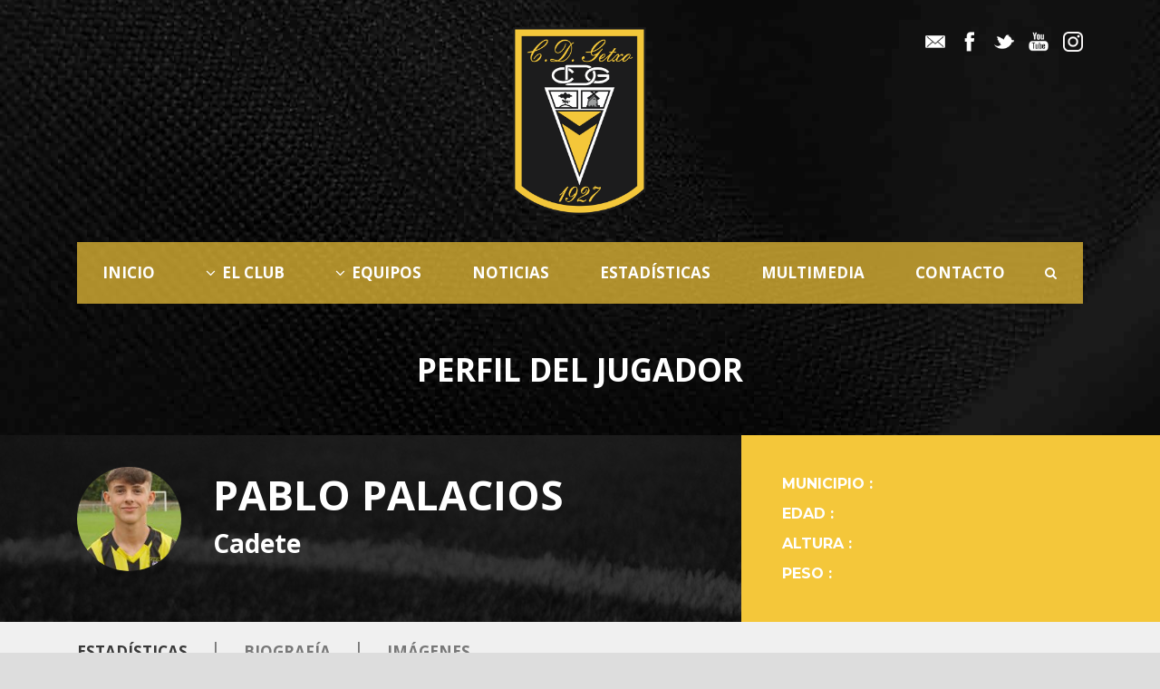

--- FILE ---
content_type: text/html; charset=UTF-8
request_url: http://cdgetxo.eus/player/pablo-palacios
body_size: 13783
content:
<!DOCTYPE html>
<!--[if IE 7]><html class="ie ie7 ltie8 ltie9" lang="es"><![endif]-->
<!--[if IE 8]><html class="ie ie8 ltie9" lang="es"><![endif]-->
<!--[if !(IE 7) | !(IE 8)  ]><!-->
<html lang="es">
<!--<![endif]-->

<head>
	<!-- Global site tag (gtag.js) - Google Analytics -->
<script async src="https://www.googletagmanager.com/gtag/js?id=UA-113406900-1"></script>
<script>
  window.dataLayer = window.dataLayer || [];
  function gtag(){dataLayer.push(arguments);}
  gtag('js', new Date());

  gtag('config', 'UA-113406900-1');
</script>

	<meta charset="UTF-8" />
	<meta name="viewport" content="initial-scale = 1.0" />	
	<link rel="pingback" href="http://cdgetxo.eus/xmlrpc.php" />
	
	<meta name='robots' content='max-image-preview:large' />

<!-- This site is optimized with the Yoast SEO plugin v12.3 - https://yoast.com/wordpress/plugins/seo/ -->
<title>PABLO PALACIOS &middot;</title>
<meta name="robots" content="max-snippet:-1, max-image-preview:large, max-video-preview:-1"/>
<link rel="canonical" href="http://cdgetxo.eus/player/pablo-palacios" />
<meta property="og:locale" content="es_ES" />
<meta property="og:type" content="article" />
<meta property="og:title" content="PABLO PALACIOS &middot;" />
<meta property="og:url" content="http://cdgetxo.eus/player/pablo-palacios" />
<meta property="article:publisher" content="https://www.facebook.com/Club-Deportivo-Getxo-1687786784813334/" />
<meta property="og:image" content="http://cdgetxo.eus/wp-content/uploads/2021/09/PABLO-PALACIOS.jpg" />
<meta property="og:image:width" content="853" />
<meta property="og:image:height" content="1280" />
<meta name="twitter:card" content="summary_large_image" />
<meta name="twitter:title" content="PABLO PALACIOS &middot;" />
<meta name="twitter:image" content="http://cdgetxo.eus/wp-content/uploads/2021/09/PABLO-PALACIOS.jpg" />
<script type='application/ld+json' class='yoast-schema-graph yoast-schema-graph--main'>{"@context":"https://schema.org","@graph":[{"@type":"Organization","@id":"http://cdgetxo.eus/#organization","name":"CD Getxo","url":"http://cdgetxo.eus/","sameAs":["https://www.facebook.com/Club-Deportivo-Getxo-1687786784813334/","https://www.youtube.com/channel/UCHLw4i8lozm4axaPIwF3sqQ"],"logo":{"@type":"ImageObject","@id":"http://cdgetxo.eus/#logo","url":"http://cdgetxo.eus/wp-content/uploads/2018/01/logo-header-2.png","width":810,"height":671,"caption":"CD Getxo"},"image":{"@id":"http://cdgetxo.eus/#logo"}},{"@type":"WebSite","@id":"http://cdgetxo.eus/#website","url":"http://cdgetxo.eus/","name":"","publisher":{"@id":"http://cdgetxo.eus/#organization"},"potentialAction":{"@type":"SearchAction","target":"http://cdgetxo.eus/?s={search_term_string}","query-input":"required name=search_term_string"}},{"@type":"ImageObject","@id":"http://cdgetxo.eus/player/pablo-palacios#primaryimage","url":"http://cdgetxo.eus/wp-content/uploads/2021/09/PABLO-PALACIOS.jpg","width":853,"height":1280},{"@type":"WebPage","@id":"http://cdgetxo.eus/player/pablo-palacios#webpage","url":"http://cdgetxo.eus/player/pablo-palacios","inLanguage":"es","name":"PABLO PALACIOS &middot;","isPartOf":{"@id":"http://cdgetxo.eus/#website"},"primaryImageOfPage":{"@id":"http://cdgetxo.eus/player/pablo-palacios#primaryimage"},"datePublished":"2021-09-15T09:06:15+00:00","dateModified":"2021-09-15T09:06:54+00:00"}]}</script>
<!-- / Yoast SEO plugin. -->

<link rel='dns-prefetch' href='//fonts.googleapis.com' />
<link rel="alternate" type="application/rss+xml" title=" &raquo; Feed" href="http://cdgetxo.eus/feed" />
<link rel="alternate" type="application/rss+xml" title=" &raquo; Feed de los comentarios" href="http://cdgetxo.eus/comments/feed" />
		<!-- This site uses the Google Analytics by MonsterInsights plugin v8.17 - Using Analytics tracking - https://www.monsterinsights.com/ -->
							<script src="//www.googletagmanager.com/gtag/js?id=G-XG32RFKCNK"  data-cfasync="false" data-wpfc-render="false" type="text/javascript" async></script>
			<script data-cfasync="false" data-wpfc-render="false" type="text/javascript">
				var mi_version = '8.17';
				var mi_track_user = true;
				var mi_no_track_reason = '';
				
								var disableStrs = [
										'ga-disable-G-XG32RFKCNK',
									];

				/* Function to detect opted out users */
				function __gtagTrackerIsOptedOut() {
					for (var index = 0; index < disableStrs.length; index++) {
						if (document.cookie.indexOf(disableStrs[index] + '=true') > -1) {
							return true;
						}
					}

					return false;
				}

				/* Disable tracking if the opt-out cookie exists. */
				if (__gtagTrackerIsOptedOut()) {
					for (var index = 0; index < disableStrs.length; index++) {
						window[disableStrs[index]] = true;
					}
				}

				/* Opt-out function */
				function __gtagTrackerOptout() {
					for (var index = 0; index < disableStrs.length; index++) {
						document.cookie = disableStrs[index] + '=true; expires=Thu, 31 Dec 2099 23:59:59 UTC; path=/';
						window[disableStrs[index]] = true;
					}
				}

				if ('undefined' === typeof gaOptout) {
					function gaOptout() {
						__gtagTrackerOptout();
					}
				}
								window.dataLayer = window.dataLayer || [];

				window.MonsterInsightsDualTracker = {
					helpers: {},
					trackers: {},
				};
				if (mi_track_user) {
					function __gtagDataLayer() {
						dataLayer.push(arguments);
					}

					function __gtagTracker(type, name, parameters) {
						if (!parameters) {
							parameters = {};
						}

						if (parameters.send_to) {
							__gtagDataLayer.apply(null, arguments);
							return;
						}

						if (type === 'event') {
														parameters.send_to = monsterinsights_frontend.v4_id;
							var hookName = name;
							if (typeof parameters['event_category'] !== 'undefined') {
								hookName = parameters['event_category'] + ':' + name;
							}

							if (typeof MonsterInsightsDualTracker.trackers[hookName] !== 'undefined') {
								MonsterInsightsDualTracker.trackers[hookName](parameters);
							} else {
								__gtagDataLayer('event', name, parameters);
							}
							
						} else {
							__gtagDataLayer.apply(null, arguments);
						}
					}

					__gtagTracker('js', new Date());
					__gtagTracker('set', {
						'developer_id.dZGIzZG': true,
											});
										__gtagTracker('config', 'G-XG32RFKCNK', {"forceSSL":"true","link_attribution":"true"} );
															window.gtag = __gtagTracker;										(function () {
						/* https://developers.google.com/analytics/devguides/collection/analyticsjs/ */
						/* ga and __gaTracker compatibility shim. */
						var noopfn = function () {
							return null;
						};
						var newtracker = function () {
							return new Tracker();
						};
						var Tracker = function () {
							return null;
						};
						var p = Tracker.prototype;
						p.get = noopfn;
						p.set = noopfn;
						p.send = function () {
							var args = Array.prototype.slice.call(arguments);
							args.unshift('send');
							__gaTracker.apply(null, args);
						};
						var __gaTracker = function () {
							var len = arguments.length;
							if (len === 0) {
								return;
							}
							var f = arguments[len - 1];
							if (typeof f !== 'object' || f === null || typeof f.hitCallback !== 'function') {
								if ('send' === arguments[0]) {
									var hitConverted, hitObject = false, action;
									if ('event' === arguments[1]) {
										if ('undefined' !== typeof arguments[3]) {
											hitObject = {
												'eventAction': arguments[3],
												'eventCategory': arguments[2],
												'eventLabel': arguments[4],
												'value': arguments[5] ? arguments[5] : 1,
											}
										}
									}
									if ('pageview' === arguments[1]) {
										if ('undefined' !== typeof arguments[2]) {
											hitObject = {
												'eventAction': 'page_view',
												'page_path': arguments[2],
											}
										}
									}
									if (typeof arguments[2] === 'object') {
										hitObject = arguments[2];
									}
									if (typeof arguments[5] === 'object') {
										Object.assign(hitObject, arguments[5]);
									}
									if ('undefined' !== typeof arguments[1].hitType) {
										hitObject = arguments[1];
										if ('pageview' === hitObject.hitType) {
											hitObject.eventAction = 'page_view';
										}
									}
									if (hitObject) {
										action = 'timing' === arguments[1].hitType ? 'timing_complete' : hitObject.eventAction;
										hitConverted = mapArgs(hitObject);
										__gtagTracker('event', action, hitConverted);
									}
								}
								return;
							}

							function mapArgs(args) {
								var arg, hit = {};
								var gaMap = {
									'eventCategory': 'event_category',
									'eventAction': 'event_action',
									'eventLabel': 'event_label',
									'eventValue': 'event_value',
									'nonInteraction': 'non_interaction',
									'timingCategory': 'event_category',
									'timingVar': 'name',
									'timingValue': 'value',
									'timingLabel': 'event_label',
									'page': 'page_path',
									'location': 'page_location',
									'title': 'page_title',
								};
								for (arg in args) {
																		if (!(!args.hasOwnProperty(arg) || !gaMap.hasOwnProperty(arg))) {
										hit[gaMap[arg]] = args[arg];
									} else {
										hit[arg] = args[arg];
									}
								}
								return hit;
							}

							try {
								f.hitCallback();
							} catch (ex) {
							}
						};
						__gaTracker.create = newtracker;
						__gaTracker.getByName = newtracker;
						__gaTracker.getAll = function () {
							return [];
						};
						__gaTracker.remove = noopfn;
						__gaTracker.loaded = true;
						window['__gaTracker'] = __gaTracker;
					})();
									} else {
										console.log("");
					(function () {
						function __gtagTracker() {
							return null;
						}

						window['__gtagTracker'] = __gtagTracker;
						window['gtag'] = __gtagTracker;
					})();
									}
			</script>
				<!-- / Google Analytics by MonsterInsights -->
		<script type="text/javascript">
/* <![CDATA[ */
window._wpemojiSettings = {"baseUrl":"https:\/\/s.w.org\/images\/core\/emoji\/14.0.0\/72x72\/","ext":".png","svgUrl":"https:\/\/s.w.org\/images\/core\/emoji\/14.0.0\/svg\/","svgExt":".svg","source":{"concatemoji":"http:\/\/cdgetxo.eus\/wp-includes\/js\/wp-emoji-release.min.js?ver=6.4.7"}};
/*! This file is auto-generated */
!function(i,n){var o,s,e;function c(e){try{var t={supportTests:e,timestamp:(new Date).valueOf()};sessionStorage.setItem(o,JSON.stringify(t))}catch(e){}}function p(e,t,n){e.clearRect(0,0,e.canvas.width,e.canvas.height),e.fillText(t,0,0);var t=new Uint32Array(e.getImageData(0,0,e.canvas.width,e.canvas.height).data),r=(e.clearRect(0,0,e.canvas.width,e.canvas.height),e.fillText(n,0,0),new Uint32Array(e.getImageData(0,0,e.canvas.width,e.canvas.height).data));return t.every(function(e,t){return e===r[t]})}function u(e,t,n){switch(t){case"flag":return n(e,"\ud83c\udff3\ufe0f\u200d\u26a7\ufe0f","\ud83c\udff3\ufe0f\u200b\u26a7\ufe0f")?!1:!n(e,"\ud83c\uddfa\ud83c\uddf3","\ud83c\uddfa\u200b\ud83c\uddf3")&&!n(e,"\ud83c\udff4\udb40\udc67\udb40\udc62\udb40\udc65\udb40\udc6e\udb40\udc67\udb40\udc7f","\ud83c\udff4\u200b\udb40\udc67\u200b\udb40\udc62\u200b\udb40\udc65\u200b\udb40\udc6e\u200b\udb40\udc67\u200b\udb40\udc7f");case"emoji":return!n(e,"\ud83e\udef1\ud83c\udffb\u200d\ud83e\udef2\ud83c\udfff","\ud83e\udef1\ud83c\udffb\u200b\ud83e\udef2\ud83c\udfff")}return!1}function f(e,t,n){var r="undefined"!=typeof WorkerGlobalScope&&self instanceof WorkerGlobalScope?new OffscreenCanvas(300,150):i.createElement("canvas"),a=r.getContext("2d",{willReadFrequently:!0}),o=(a.textBaseline="top",a.font="600 32px Arial",{});return e.forEach(function(e){o[e]=t(a,e,n)}),o}function t(e){var t=i.createElement("script");t.src=e,t.defer=!0,i.head.appendChild(t)}"undefined"!=typeof Promise&&(o="wpEmojiSettingsSupports",s=["flag","emoji"],n.supports={everything:!0,everythingExceptFlag:!0},e=new Promise(function(e){i.addEventListener("DOMContentLoaded",e,{once:!0})}),new Promise(function(t){var n=function(){try{var e=JSON.parse(sessionStorage.getItem(o));if("object"==typeof e&&"number"==typeof e.timestamp&&(new Date).valueOf()<e.timestamp+604800&&"object"==typeof e.supportTests)return e.supportTests}catch(e){}return null}();if(!n){if("undefined"!=typeof Worker&&"undefined"!=typeof OffscreenCanvas&&"undefined"!=typeof URL&&URL.createObjectURL&&"undefined"!=typeof Blob)try{var e="postMessage("+f.toString()+"("+[JSON.stringify(s),u.toString(),p.toString()].join(",")+"));",r=new Blob([e],{type:"text/javascript"}),a=new Worker(URL.createObjectURL(r),{name:"wpTestEmojiSupports"});return void(a.onmessage=function(e){c(n=e.data),a.terminate(),t(n)})}catch(e){}c(n=f(s,u,p))}t(n)}).then(function(e){for(var t in e)n.supports[t]=e[t],n.supports.everything=n.supports.everything&&n.supports[t],"flag"!==t&&(n.supports.everythingExceptFlag=n.supports.everythingExceptFlag&&n.supports[t]);n.supports.everythingExceptFlag=n.supports.everythingExceptFlag&&!n.supports.flag,n.DOMReady=!1,n.readyCallback=function(){n.DOMReady=!0}}).then(function(){return e}).then(function(){var e;n.supports.everything||(n.readyCallback(),(e=n.source||{}).concatemoji?t(e.concatemoji):e.wpemoji&&e.twemoji&&(t(e.twemoji),t(e.wpemoji)))}))}((window,document),window._wpemojiSettings);
/* ]]> */
</script>
<style id='wp-emoji-styles-inline-css' type='text/css'>

	img.wp-smiley, img.emoji {
		display: inline !important;
		border: none !important;
		box-shadow: none !important;
		height: 1em !important;
		width: 1em !important;
		margin: 0 0.07em !important;
		vertical-align: -0.1em !important;
		background: none !important;
		padding: 0 !important;
	}
</style>
<link rel='stylesheet' id='wp-block-library-css' href='http://cdgetxo.eus/wp-includes/css/dist/block-library/style.min.css?ver=6.4.7' type='text/css' media='all' />
<style id='classic-theme-styles-inline-css' type='text/css'>
/*! This file is auto-generated */
.wp-block-button__link{color:#fff;background-color:#32373c;border-radius:9999px;box-shadow:none;text-decoration:none;padding:calc(.667em + 2px) calc(1.333em + 2px);font-size:1.125em}.wp-block-file__button{background:#32373c;color:#fff;text-decoration:none}
</style>
<style id='global-styles-inline-css' type='text/css'>
body{--wp--preset--color--black: #000000;--wp--preset--color--cyan-bluish-gray: #abb8c3;--wp--preset--color--white: #ffffff;--wp--preset--color--pale-pink: #f78da7;--wp--preset--color--vivid-red: #cf2e2e;--wp--preset--color--luminous-vivid-orange: #ff6900;--wp--preset--color--luminous-vivid-amber: #fcb900;--wp--preset--color--light-green-cyan: #7bdcb5;--wp--preset--color--vivid-green-cyan: #00d084;--wp--preset--color--pale-cyan-blue: #8ed1fc;--wp--preset--color--vivid-cyan-blue: #0693e3;--wp--preset--color--vivid-purple: #9b51e0;--wp--preset--gradient--vivid-cyan-blue-to-vivid-purple: linear-gradient(135deg,rgba(6,147,227,1) 0%,rgb(155,81,224) 100%);--wp--preset--gradient--light-green-cyan-to-vivid-green-cyan: linear-gradient(135deg,rgb(122,220,180) 0%,rgb(0,208,130) 100%);--wp--preset--gradient--luminous-vivid-amber-to-luminous-vivid-orange: linear-gradient(135deg,rgba(252,185,0,1) 0%,rgba(255,105,0,1) 100%);--wp--preset--gradient--luminous-vivid-orange-to-vivid-red: linear-gradient(135deg,rgba(255,105,0,1) 0%,rgb(207,46,46) 100%);--wp--preset--gradient--very-light-gray-to-cyan-bluish-gray: linear-gradient(135deg,rgb(238,238,238) 0%,rgb(169,184,195) 100%);--wp--preset--gradient--cool-to-warm-spectrum: linear-gradient(135deg,rgb(74,234,220) 0%,rgb(151,120,209) 20%,rgb(207,42,186) 40%,rgb(238,44,130) 60%,rgb(251,105,98) 80%,rgb(254,248,76) 100%);--wp--preset--gradient--blush-light-purple: linear-gradient(135deg,rgb(255,206,236) 0%,rgb(152,150,240) 100%);--wp--preset--gradient--blush-bordeaux: linear-gradient(135deg,rgb(254,205,165) 0%,rgb(254,45,45) 50%,rgb(107,0,62) 100%);--wp--preset--gradient--luminous-dusk: linear-gradient(135deg,rgb(255,203,112) 0%,rgb(199,81,192) 50%,rgb(65,88,208) 100%);--wp--preset--gradient--pale-ocean: linear-gradient(135deg,rgb(255,245,203) 0%,rgb(182,227,212) 50%,rgb(51,167,181) 100%);--wp--preset--gradient--electric-grass: linear-gradient(135deg,rgb(202,248,128) 0%,rgb(113,206,126) 100%);--wp--preset--gradient--midnight: linear-gradient(135deg,rgb(2,3,129) 0%,rgb(40,116,252) 100%);--wp--preset--font-size--small: 13px;--wp--preset--font-size--medium: 20px;--wp--preset--font-size--large: 36px;--wp--preset--font-size--x-large: 42px;--wp--preset--spacing--20: 0.44rem;--wp--preset--spacing--30: 0.67rem;--wp--preset--spacing--40: 1rem;--wp--preset--spacing--50: 1.5rem;--wp--preset--spacing--60: 2.25rem;--wp--preset--spacing--70: 3.38rem;--wp--preset--spacing--80: 5.06rem;--wp--preset--shadow--natural: 6px 6px 9px rgba(0, 0, 0, 0.2);--wp--preset--shadow--deep: 12px 12px 50px rgba(0, 0, 0, 0.4);--wp--preset--shadow--sharp: 6px 6px 0px rgba(0, 0, 0, 0.2);--wp--preset--shadow--outlined: 6px 6px 0px -3px rgba(255, 255, 255, 1), 6px 6px rgba(0, 0, 0, 1);--wp--preset--shadow--crisp: 6px 6px 0px rgba(0, 0, 0, 1);}:where(.is-layout-flex){gap: 0.5em;}:where(.is-layout-grid){gap: 0.5em;}body .is-layout-flow > .alignleft{float: left;margin-inline-start: 0;margin-inline-end: 2em;}body .is-layout-flow > .alignright{float: right;margin-inline-start: 2em;margin-inline-end: 0;}body .is-layout-flow > .aligncenter{margin-left: auto !important;margin-right: auto !important;}body .is-layout-constrained > .alignleft{float: left;margin-inline-start: 0;margin-inline-end: 2em;}body .is-layout-constrained > .alignright{float: right;margin-inline-start: 2em;margin-inline-end: 0;}body .is-layout-constrained > .aligncenter{margin-left: auto !important;margin-right: auto !important;}body .is-layout-constrained > :where(:not(.alignleft):not(.alignright):not(.alignfull)){max-width: var(--wp--style--global--content-size);margin-left: auto !important;margin-right: auto !important;}body .is-layout-constrained > .alignwide{max-width: var(--wp--style--global--wide-size);}body .is-layout-flex{display: flex;}body .is-layout-flex{flex-wrap: wrap;align-items: center;}body .is-layout-flex > *{margin: 0;}body .is-layout-grid{display: grid;}body .is-layout-grid > *{margin: 0;}:where(.wp-block-columns.is-layout-flex){gap: 2em;}:where(.wp-block-columns.is-layout-grid){gap: 2em;}:where(.wp-block-post-template.is-layout-flex){gap: 1.25em;}:where(.wp-block-post-template.is-layout-grid){gap: 1.25em;}.has-black-color{color: var(--wp--preset--color--black) !important;}.has-cyan-bluish-gray-color{color: var(--wp--preset--color--cyan-bluish-gray) !important;}.has-white-color{color: var(--wp--preset--color--white) !important;}.has-pale-pink-color{color: var(--wp--preset--color--pale-pink) !important;}.has-vivid-red-color{color: var(--wp--preset--color--vivid-red) !important;}.has-luminous-vivid-orange-color{color: var(--wp--preset--color--luminous-vivid-orange) !important;}.has-luminous-vivid-amber-color{color: var(--wp--preset--color--luminous-vivid-amber) !important;}.has-light-green-cyan-color{color: var(--wp--preset--color--light-green-cyan) !important;}.has-vivid-green-cyan-color{color: var(--wp--preset--color--vivid-green-cyan) !important;}.has-pale-cyan-blue-color{color: var(--wp--preset--color--pale-cyan-blue) !important;}.has-vivid-cyan-blue-color{color: var(--wp--preset--color--vivid-cyan-blue) !important;}.has-vivid-purple-color{color: var(--wp--preset--color--vivid-purple) !important;}.has-black-background-color{background-color: var(--wp--preset--color--black) !important;}.has-cyan-bluish-gray-background-color{background-color: var(--wp--preset--color--cyan-bluish-gray) !important;}.has-white-background-color{background-color: var(--wp--preset--color--white) !important;}.has-pale-pink-background-color{background-color: var(--wp--preset--color--pale-pink) !important;}.has-vivid-red-background-color{background-color: var(--wp--preset--color--vivid-red) !important;}.has-luminous-vivid-orange-background-color{background-color: var(--wp--preset--color--luminous-vivid-orange) !important;}.has-luminous-vivid-amber-background-color{background-color: var(--wp--preset--color--luminous-vivid-amber) !important;}.has-light-green-cyan-background-color{background-color: var(--wp--preset--color--light-green-cyan) !important;}.has-vivid-green-cyan-background-color{background-color: var(--wp--preset--color--vivid-green-cyan) !important;}.has-pale-cyan-blue-background-color{background-color: var(--wp--preset--color--pale-cyan-blue) !important;}.has-vivid-cyan-blue-background-color{background-color: var(--wp--preset--color--vivid-cyan-blue) !important;}.has-vivid-purple-background-color{background-color: var(--wp--preset--color--vivid-purple) !important;}.has-black-border-color{border-color: var(--wp--preset--color--black) !important;}.has-cyan-bluish-gray-border-color{border-color: var(--wp--preset--color--cyan-bluish-gray) !important;}.has-white-border-color{border-color: var(--wp--preset--color--white) !important;}.has-pale-pink-border-color{border-color: var(--wp--preset--color--pale-pink) !important;}.has-vivid-red-border-color{border-color: var(--wp--preset--color--vivid-red) !important;}.has-luminous-vivid-orange-border-color{border-color: var(--wp--preset--color--luminous-vivid-orange) !important;}.has-luminous-vivid-amber-border-color{border-color: var(--wp--preset--color--luminous-vivid-amber) !important;}.has-light-green-cyan-border-color{border-color: var(--wp--preset--color--light-green-cyan) !important;}.has-vivid-green-cyan-border-color{border-color: var(--wp--preset--color--vivid-green-cyan) !important;}.has-pale-cyan-blue-border-color{border-color: var(--wp--preset--color--pale-cyan-blue) !important;}.has-vivid-cyan-blue-border-color{border-color: var(--wp--preset--color--vivid-cyan-blue) !important;}.has-vivid-purple-border-color{border-color: var(--wp--preset--color--vivid-purple) !important;}.has-vivid-cyan-blue-to-vivid-purple-gradient-background{background: var(--wp--preset--gradient--vivid-cyan-blue-to-vivid-purple) !important;}.has-light-green-cyan-to-vivid-green-cyan-gradient-background{background: var(--wp--preset--gradient--light-green-cyan-to-vivid-green-cyan) !important;}.has-luminous-vivid-amber-to-luminous-vivid-orange-gradient-background{background: var(--wp--preset--gradient--luminous-vivid-amber-to-luminous-vivid-orange) !important;}.has-luminous-vivid-orange-to-vivid-red-gradient-background{background: var(--wp--preset--gradient--luminous-vivid-orange-to-vivid-red) !important;}.has-very-light-gray-to-cyan-bluish-gray-gradient-background{background: var(--wp--preset--gradient--very-light-gray-to-cyan-bluish-gray) !important;}.has-cool-to-warm-spectrum-gradient-background{background: var(--wp--preset--gradient--cool-to-warm-spectrum) !important;}.has-blush-light-purple-gradient-background{background: var(--wp--preset--gradient--blush-light-purple) !important;}.has-blush-bordeaux-gradient-background{background: var(--wp--preset--gradient--blush-bordeaux) !important;}.has-luminous-dusk-gradient-background{background: var(--wp--preset--gradient--luminous-dusk) !important;}.has-pale-ocean-gradient-background{background: var(--wp--preset--gradient--pale-ocean) !important;}.has-electric-grass-gradient-background{background: var(--wp--preset--gradient--electric-grass) !important;}.has-midnight-gradient-background{background: var(--wp--preset--gradient--midnight) !important;}.has-small-font-size{font-size: var(--wp--preset--font-size--small) !important;}.has-medium-font-size{font-size: var(--wp--preset--font-size--medium) !important;}.has-large-font-size{font-size: var(--wp--preset--font-size--large) !important;}.has-x-large-font-size{font-size: var(--wp--preset--font-size--x-large) !important;}
.wp-block-navigation a:where(:not(.wp-element-button)){color: inherit;}
:where(.wp-block-post-template.is-layout-flex){gap: 1.25em;}:where(.wp-block-post-template.is-layout-grid){gap: 1.25em;}
:where(.wp-block-columns.is-layout-flex){gap: 2em;}:where(.wp-block-columns.is-layout-grid){gap: 2em;}
.wp-block-pullquote{font-size: 1.5em;line-height: 1.6;}
</style>
<link rel='stylesheet' id='yop-public-css' href='http://cdgetxo.eus/wp-content/plugins/yop-poll/public/assets/css/yop-poll-public-6.5.33.css?ver=6.4.7' type='text/css' media='all' />
<link rel='stylesheet' id='style-css' href='http://cdgetxo.eus/wp-content/themes/realsoccer/style.css?ver=6.4.7' type='text/css' media='all' />
<link rel='stylesheet' id='Open-Sans-google-font-css' href='http://fonts.googleapis.com/css?family=Open+Sans%3A300%2C300italic%2Cregular%2Citalic%2C600%2C600italic%2C700%2C700italic%2C800%2C800italic&#038;subset=greek%2Ccyrillic-ext%2Ccyrillic%2Clatin%2Clatin-ext%2Cvietnamese%2Cgreek-ext&#038;ver=6.4.7' type='text/css' media='all' />
<link rel='stylesheet' id='Montserrat-google-font-css' href='http://fonts.googleapis.com/css?family=Montserrat%3Aregular%2C700&#038;subset=latin&#038;ver=6.4.7' type='text/css' media='all' />
<link rel='stylesheet' id='superfish-css' href='http://cdgetxo.eus/wp-content/themes/realsoccer/plugins/superfish/css/superfish.css?ver=6.4.7' type='text/css' media='all' />
<link rel='stylesheet' id='dlmenu-css' href='http://cdgetxo.eus/wp-content/themes/realsoccer/plugins/dl-menu/component.css?ver=6.4.7' type='text/css' media='all' />
<link rel='stylesheet' id='font-awesome-css' href='http://cdgetxo.eus/wp-content/themes/realsoccer/plugins/font-awesome-new/css/font-awesome.min.css?ver=6.4.7' type='text/css' media='all' />
<link rel='stylesheet' id='jquery-fancybox-css' href='http://cdgetxo.eus/wp-content/themes/realsoccer/plugins/fancybox/jquery.fancybox.css?ver=6.4.7' type='text/css' media='all' />
<link rel='stylesheet' id='realsoccer_flexslider-css' href='http://cdgetxo.eus/wp-content/themes/realsoccer/plugins/flexslider/flexslider.css?ver=6.4.7' type='text/css' media='all' />
<link rel='stylesheet' id='style-responsive-css' href='http://cdgetxo.eus/wp-content/themes/realsoccer/stylesheet/style-responsive.css?ver=6.4.7' type='text/css' media='all' />
<link rel='stylesheet' id='style-custom-css' href='http://cdgetxo.eus/wp-content/themes/realsoccer/stylesheet/style-custom.css?ver=6.4.7' type='text/css' media='all' />
<link rel='stylesheet' id='ms-main-css' href='http://cdgetxo.eus/wp-content/plugins/masterslider/public/assets/css/masterslider.main.css?ver=2.25.4' type='text/css' media='all' />
<link rel='stylesheet' id='ms-custom-css' href='http://cdgetxo.eus/wp-content/uploads/masterslider/custom.css?ver=44.2' type='text/css' media='all' />
<script type="text/javascript" src="http://cdgetxo.eus/wp-content/plugins/google-analytics-for-wordpress/assets/js/frontend-gtag.min.js?ver=8.17" id="monsterinsights-frontend-script-js"></script>
<script data-cfasync="false" data-wpfc-render="false" type="text/javascript" id='monsterinsights-frontend-script-js-extra'>/* <![CDATA[ */
var monsterinsights_frontend = {"js_events_tracking":"true","download_extensions":"doc,pdf,ppt,zip,xls,docx,pptx,xlsx","inbound_paths":"[{\"path\":\"\\\/go\\\/\",\"label\":\"affiliate\"},{\"path\":\"\\\/recommend\\\/\",\"label\":\"affiliate\"}]","home_url":"http:\/\/cdgetxo.eus","hash_tracking":"false","v4_id":"G-XG32RFKCNK"};/* ]]> */
</script>
<script type="text/javascript" src="http://cdgetxo.eus/wp-includes/js/jquery/jquery.min.js?ver=3.7.1" id="jquery-core-js"></script>
<script type="text/javascript" src="http://cdgetxo.eus/wp-includes/js/jquery/jquery-migrate.min.js?ver=3.4.1" id="jquery-migrate-js"></script>
<script type="text/javascript" id="jsjoomsportlivemacthes-js-extra">
/* <![CDATA[ */
var jslAjax = {"ajax_url":"http:\/\/cdgetxo.eus\/wp-admin\/admin-ajax.php"};
/* ]]> */
</script>
<script type="text/javascript" src="http://cdgetxo.eus/wp-content/plugins/joomsport-sports-league-results-management/includes/../sportleague/assets/js/joomsport_live.js?ver=6.4.7" id="jsjoomsportlivemacthes-js"></script>
<script type="text/javascript" id="yop-public-js-extra">
/* <![CDATA[ */
var objectL10n = {"yopPollParams":{"urlParams":{"ajax":"http:\/\/cdgetxo.eus\/wp-admin\/admin-ajax.php","wpLogin":"http:\/\/cdgetxo.eus\/wp-login.php?redirect_to=http%3A%2F%2Fcdgetxo.eus%2Fwp-admin%2Fadmin-ajax.php%3Faction%3Dyop_poll_record_wordpress_vote"},"apiParams":{"reCaptcha":{"siteKey":""},"reCaptchaV2Invisible":{"siteKey":""},"reCaptchaV3":{"siteKey":""},"hCaptcha":{"siteKey":""}},"captchaParams":{"imgPath":"http:\/\/cdgetxo.eus\/wp-content\/plugins\/yop-poll\/public\/assets\/img\/","url":"http:\/\/cdgetxo.eus\/wp-content\/plugins\/yop-poll\/app.php","accessibilityAlt":"Sound icon","accessibilityTitle":"Accessibility option: listen to a question and answer it!","accessibilityDescription":"Type below the <strong>answer<\/strong> to what you hear. Numbers or words:","explanation":"Click or touch the <strong>ANSWER<\/strong>","refreshAlt":"Refresh\/reload icon","refreshTitle":"Refresh\/reload: get new images and accessibility option!"},"voteParams":{"invalidPoll":"Invalid Poll","noAnswersSelected":"No answer selected","minAnswersRequired":"At least {min_answers_allowed} answer(s) required","maxAnswersRequired":"A max of {max_answers_allowed} answer(s) accepted","noAnswerForOther":"No other answer entered","noValueForCustomField":"{custom_field_name} is required","consentNotChecked":"You must agree to our terms and conditions","noCaptchaSelected":"Captcha is required","thankYou":"Thank you for your vote"},"resultsParams":{"singleVote":"vote","multipleVotes":"votes","singleAnswer":"answer","multipleAnswers":"answers"}}};
/* ]]> */
</script>
<script type="text/javascript" src="http://cdgetxo.eus/wp-content/plugins/yop-poll/public/assets/js/yop-poll-public-6.5.33.min.js?ver=6.4.7" id="yop-public-js"></script>
<link rel="https://api.w.org/" href="http://cdgetxo.eus/wp-json/" /><link rel="EditURI" type="application/rsd+xml" title="RSD" href="http://cdgetxo.eus/xmlrpc.php?rsd" />
<meta name="generator" content="WordPress 6.4.7" />
<link rel='shortlink' href='http://cdgetxo.eus/?p=5384' />
<link rel="alternate" type="application/json+oembed" href="http://cdgetxo.eus/wp-json/oembed/1.0/embed?url=http%3A%2F%2Fcdgetxo.eus%2Fplayer%2Fpablo-palacios" />
<link rel="alternate" type="text/xml+oembed" href="http://cdgetxo.eus/wp-json/oembed/1.0/embed?url=http%3A%2F%2Fcdgetxo.eus%2Fplayer%2Fpablo-palacios&#038;format=xml" />
<script type="text/javascript">
                var ajaxurl = "http://cdgetxo.eus/wp-admin/admin-ajax.php";
              </script><script>var ms_grabbing_curosr='http://cdgetxo.eus/wp-content/plugins/masterslider/public/assets/css/common/grabbing.cur',ms_grab_curosr='http://cdgetxo.eus/wp-content/plugins/masterslider/public/assets/css/common/grab.cur';</script>
<meta name="generator" content="MasterSlider 2.25.4 - Responsive Touch Image Slider" />
<!-- load the script for older ie version -->
<!--[if lt IE 9]>
<script src="http://cdgetxo.eus/wp-content/themes/realsoccer/javascript/html5.js" type="text/javascript"></script>
<script src="http://cdgetxo.eus/wp-content/themes/realsoccer/plugins/easy-pie-chart/excanvas.js" type="text/javascript"></script>
<![endif]-->
<style type="text/css">.recentcomments a{display:inline !important;padding:0 !important;margin:0 !important;}</style><link rel="icon" href="http://cdgetxo.eus/wp-content/uploads/2017/11/cropped-GetxoEscudoWeb-32x32.png" sizes="32x32" />
<link rel="icon" href="http://cdgetxo.eus/wp-content/uploads/2017/11/cropped-GetxoEscudoWeb-192x192.png" sizes="192x192" />
<link rel="apple-touch-icon" href="http://cdgetxo.eus/wp-content/uploads/2017/11/cropped-GetxoEscudoWeb-180x180.png" />
<meta name="msapplication-TileImage" content="http://cdgetxo.eus/wp-content/uploads/2017/11/cropped-GetxoEscudoWeb-270x270.png" />
		<style type="text/css" id="wp-custom-css">
			/*
Puedes añadir tu propio CSS aquí.

Haz clic en el icono de ayuda de arriba para averiguar más.
*/


div.gdlr-header-container{
}

.gdlr-header-wrapper{
background-color:black !important;
}

#coverbg{
	background-position: center;
	background-size:cover
}

.wpcf7-form-control.wpcf7-submit{
	display:block;
	width:100%;
}

/* vategorias equipos*/
#categoria-equipo{
	background-color:#000000;
	
	
	padding:20px;
	border-radius:10px;
	box-shadow: 0px 0px 8px #bfbfbf;
}

#categoria-equipo p,
#categoria-equipo h1{
	color:white;
}

.cat-marco{
	width:100%;
	border:1px solid red;
}

.cat-marco img{
	display:block;
	width:100%;
	height:auto;
	margin:0;
	border-radius:50%;
	border:3px solid orange;
}

.cat-marco .cat-title{
	background-color: #D1B536;
	display:block;
	margin:0;
	width:100%;
	margin-top:-20px;
}

.cat.marco .cat-title span{
	display:block;
	color:red;
	text-align:center;
	width:100%;
	margin:40px;
	padding:60px !important;
	
} 

/* fin player-single */
.gdlr-soccer-player-general-info-left-overlay{
	background:black;
}

.gdlr-soccer-player-general-info-right, .single-player .gdlr-soccer-player-title, .single-player .gdlr-soccer-player-title-info{
	color:white;
}

/* fin play-sing */
/* fin cat-equip */

/* player-item-galeria */
.gdlr-title-font.gdlr-soccer-player-squad{
	font-size:16px;
}

.gdlr-item-title-wrapper.pos-left .gdlr-item-title-caption{
	color:white;
}

/* fin  */

/* view match report */

#ultimopartido a.gdlr-recent-match-read-more{
	display:none !important;
}
		</style>
		</head>

<body class="player-template-default single single-player postid-5384 _masterslider _msp_version_2.25.4">
<div class="body-wrapper  float-menu realsoccer-header-style-1" data-home="http://cdgetxo.eus" >
		<header class="gdlr-header-wrapper "  >
		<!-- top navigation -->
				<div class="top-navigation-wrapper">
			<div class="top-navigation-container container">
				<div class="top-navigation-left">
					<div class="top-navigation-left-text">
										</div>
				</div>
				<div class="top-navigation-right">
					<div class="top-social-wrapper">
						<div class="social-icon">
<a href="mailto:contacto@abbiocco.es" target="_blank" >
<img width="32" height="32" src="http://cdgetxo.eus/wp-content/themes/realsoccer/images/light/social-icon/email.png" alt="Email" />
</a>
</div>
<div class="social-icon">
<a href="https://www.facebook.com/CDGETXO" target="_blank" >
<img width="32" height="32" src="http://cdgetxo.eus/wp-content/themes/realsoccer/images/light/social-icon/facebook.png" alt="Facebook" />
</a>
</div>
<div class="social-icon">
<a href="https://twitter.com/cdgetxooficial?lang=es" target="_blank" >
<img width="32" height="32" src="http://cdgetxo.eus/wp-content/themes/realsoccer/images/light/social-icon/twitter.png" alt="Twitter" />
</a>
</div>
<div class="social-icon">
<a href="https://www.youtube.com/channel/UCz0buAyV-UnXQxhny2IG1HQ" target="_blank" >
<img width="32" height="32" src="http://cdgetxo.eus/wp-content/themes/realsoccer/images/light/social-icon/youtube.png" alt="Youtube" />
</a>
</div>
<div class="social-icon">
<a href="https://www.instagram.com/clubdeportivogetxo/?hl=es" target="_blank" >
<img width="32" height="32" src="http://cdgetxo.eus/wp-content/themes/realsoccer/images/light/social-icon/instagram.png" alt="Instagram" />
</a>
</div>
<div class="clear"></div>					</div>						
				</div>
				<div class="clear"></div>
			</div>
		</div>
				
		<!-- logo -->
		<div class="gdlr-header-inner">
			<div class="gdlr-header-container container">
				<!-- logo -->
				<div class="gdlr-logo">
					<a href="http://cdgetxo.eus" >
						<img src="http://cdgetxo.eus/wp-content/uploads/2018/01/logo-header-2.png" alt="" width="810" height="671" />						
					</a>
					<div class="gdlr-responsive-navigation dl-menuwrapper" id="gdlr-responsive-navigation" ><button class="dl-trigger">Open Menu</button><ul id="menu-principal" class="dl-menu gdlr-main-mobile-menu"><li id="menu-item-1117" class="menu-item menu-item-type-post_type menu-item-object-page menu-item-home menu-item-1117"><a href="http://cdgetxo.eus/">Inicio</a></li>
<li id="menu-item-949" class="menu-item menu-item-type-custom menu-item-object-custom menu-item-has-children menu-item-949"><a>El Club</a>
<ul class="dl-submenu">
	<li id="menu-item-5280" class="menu-item menu-item-type-post_type menu-item-object-page menu-item-5280"><a href="http://cdgetxo.eus/el-club/organigrama-2">TIENDA</a></li>
	<li id="menu-item-1211" class="menu-item menu-item-type-post_type menu-item-object-page menu-item-1211"><a href="http://cdgetxo.eus/el-club/organigrama">ORGANIGRAMA</a></li>
	<li id="menu-item-944" class="menu-item menu-item-type-post_type menu-item-object-page menu-item-944"><a href="http://cdgetxo.eus/historia">HISTORIA</a></li>
	<li id="menu-item-942" class="menu-item menu-item-type-post_type menu-item-object-page menu-item-has-children menu-item-942"><a href="http://cdgetxo.eus/instalaciones">INSTALACIONES</a>
	<ul class="dl-submenu">
		<li id="menu-item-2323" class="menu-item menu-item-type-post_type menu-item-object-page menu-item-2323"><a href="http://cdgetxo.eus/campo-municipal-de-fadura">Campo Municipal de Fadura</a></li>
	</ul>
</li>
	<li id="menu-item-1223" class="menu-item menu-item-type-post_type menu-item-object-page menu-item-1223"><a href="http://cdgetxo.eus/patrocinadores-y-colaboradores">PATROCINADORES Y COLABORADORES</a></li>
	<li id="menu-item-941" class="menu-item menu-item-type-post_type menu-item-object-page menu-item-941"><a href="http://cdgetxo.eus/informacion-legal">INFORMACIÓN LEGAL</a></li>
</ul>
</li>
<li id="menu-item-716" class="menu-item menu-item-type-post_type menu-item-object-page menu-item-has-children menu-item-716"><a href="http://cdgetxo.eus/equipos">Equipos</a>
<ul class="dl-submenu">
	<li id="menu-item-938" class="menu-item menu-item-type-post_type menu-item-object-page menu-item-has-children menu-item-938"><a href="http://cdgetxo.eus/equipos/primer-equipo">PRIMER EQUIPO</a>
	<ul class="dl-submenu">
		<li id="menu-item-1118" class="menu-item menu-item-type-post_type menu-item-object-page menu-item-1118"><a href="http://cdgetxo.eus/equipos/primer-equipo/calendario">Calendario Primer Equipo</a></li>
	</ul>
</li>
	<li id="menu-item-940" class="menu-item menu-item-type-post_type menu-item-object-page menu-item-has-children menu-item-940"><a href="http://cdgetxo.eus/equipos/juvenil-a">JUVENIL A</a>
	<ul class="dl-submenu">
		<li id="menu-item-1315" class="menu-item menu-item-type-post_type menu-item-object-page menu-item-1315"><a href="http://cdgetxo.eus/equipos/primer-equipo/calendario-2">Calendario Juvenil A</a></li>
	</ul>
</li>
	<li id="menu-item-939" class="menu-item menu-item-type-post_type menu-item-object-page menu-item-has-children menu-item-939"><a href="http://cdgetxo.eus/equipos/juvenil-b">JUVENIL B</a>
	<ul class="dl-submenu">
		<li id="menu-item-1314" class="menu-item menu-item-type-post_type menu-item-object-page menu-item-1314"><a href="http://cdgetxo.eus/equipos/primer-equipo/calendario-2-2">Calendario Juvenil B</a></li>
	</ul>
</li>
	<li id="menu-item-943" class="menu-item menu-item-type-post_type menu-item-object-page menu-item-has-children menu-item-943"><a href="http://cdgetxo.eus/equipos/cadete">CADETE</a>
	<ul class="dl-submenu">
		<li id="menu-item-2789" class="menu-item menu-item-type-post_type menu-item-object-page menu-item-2789"><a href="http://cdgetxo.eus/equipos/primer-equipo/calendario-2-2-2">Calendario Cadete</a></li>
	</ul>
</li>
</ul>
</li>
<li id="menu-item-714" class="menu-item menu-item-type-post_type menu-item-object-page menu-item-714"><a href="http://cdgetxo.eus/noticias">Noticias</a></li>
<li id="menu-item-1119" class="menu-item menu-item-type-post_type menu-item-object-page menu-item-1119"><a href="http://cdgetxo.eus/centro-de-estadisticas">Estadísticas</a></li>
<li id="menu-item-1785" class="menu-item menu-item-type-post_type menu-item-object-page menu-item-1785"><a href="http://cdgetxo.eus/multimedia">Multimedia</a></li>
<li id="menu-item-715" class="menu-item menu-item-type-post_type menu-item-object-page menu-item-715"><a href="http://cdgetxo.eus/contacto">Contacto</a></li>
</ul></div>						
				</div>
				
				<!-- navigation -->
				<div class="gdlr-navigation-wrapper"><div class="gdlr-navigation-container container"><nav class="gdlr-navigation" id="gdlr-main-navigation" role="navigation"><ul id="menu-principal-1" class="sf-menu gdlr-main-menu"><li  class="menu-item menu-item-type-post_type menu-item-object-page menu-item-home menu-item-1117menu-item menu-item-type-post_type menu-item-object-page menu-item-home menu-item-1117 gdlr-normal-menu"><a href="http://cdgetxo.eus/">Inicio</a></li>
<li  class="menu-item menu-item-type-custom menu-item-object-custom menu-item-has-children menu-item-949menu-item menu-item-type-custom menu-item-object-custom menu-item-has-children menu-item-949 gdlr-normal-menu"><a><i class="fa fa-angle-down"></i>El Club</a>
<ul class="sub-menu">
	<li  class="menu-item menu-item-type-post_type menu-item-object-page menu-item-5280"><a href="http://cdgetxo.eus/el-club/organigrama-2">TIENDA</a></li>
	<li  class="menu-item menu-item-type-post_type menu-item-object-page menu-item-1211"><a href="http://cdgetxo.eus/el-club/organigrama">ORGANIGRAMA</a></li>
	<li  class="menu-item menu-item-type-post_type menu-item-object-page menu-item-944"><a href="http://cdgetxo.eus/historia">HISTORIA</a></li>
	<li  class="menu-item menu-item-type-post_type menu-item-object-page menu-item-has-children menu-item-942"><a href="http://cdgetxo.eus/instalaciones">INSTALACIONES</a>
	<ul class="sub-menu">
		<li  class="menu-item menu-item-type-post_type menu-item-object-page menu-item-2323"><a href="http://cdgetxo.eus/campo-municipal-de-fadura">Campo Municipal de Fadura</a></li>
	</ul>
</li>
	<li  class="menu-item menu-item-type-post_type menu-item-object-page menu-item-1223"><a href="http://cdgetxo.eus/patrocinadores-y-colaboradores">PATROCINADORES Y COLABORADORES</a></li>
	<li  class="menu-item menu-item-type-post_type menu-item-object-page menu-item-941"><a href="http://cdgetxo.eus/informacion-legal">INFORMACIÓN LEGAL</a></li>
</ul>
</li>
<li  class="menu-item menu-item-type-post_type menu-item-object-page menu-item-has-children menu-item-716menu-item menu-item-type-post_type menu-item-object-page menu-item-has-children menu-item-716 gdlr-normal-menu"><a href="http://cdgetxo.eus/equipos"><i class="fa fa-angle-down"></i>Equipos</a>
<ul class="sub-menu">
	<li  class="menu-item menu-item-type-post_type menu-item-object-page menu-item-has-children menu-item-938"><a href="http://cdgetxo.eus/equipos/primer-equipo">PRIMER EQUIPO</a>
	<ul class="sub-menu">
		<li  class="menu-item menu-item-type-post_type menu-item-object-page menu-item-1118"><a href="http://cdgetxo.eus/equipos/primer-equipo/calendario">Calendario Primer Equipo</a></li>
	</ul>
</li>
	<li  class="menu-item menu-item-type-post_type menu-item-object-page menu-item-has-children menu-item-940"><a href="http://cdgetxo.eus/equipos/juvenil-a">JUVENIL A</a>
	<ul class="sub-menu">
		<li  class="menu-item menu-item-type-post_type menu-item-object-page menu-item-1315"><a href="http://cdgetxo.eus/equipos/primer-equipo/calendario-2">Calendario Juvenil A</a></li>
	</ul>
</li>
	<li  class="menu-item menu-item-type-post_type menu-item-object-page menu-item-has-children menu-item-939"><a href="http://cdgetxo.eus/equipos/juvenil-b">JUVENIL B</a>
	<ul class="sub-menu">
		<li  class="menu-item menu-item-type-post_type menu-item-object-page menu-item-1314"><a href="http://cdgetxo.eus/equipos/primer-equipo/calendario-2-2">Calendario Juvenil B</a></li>
	</ul>
</li>
	<li  class="menu-item menu-item-type-post_type menu-item-object-page menu-item-has-children menu-item-943"><a href="http://cdgetxo.eus/equipos/cadete">CADETE</a>
	<ul class="sub-menu">
		<li  class="menu-item menu-item-type-post_type menu-item-object-page menu-item-2789"><a href="http://cdgetxo.eus/equipos/primer-equipo/calendario-2-2-2">Calendario Cadete</a></li>
	</ul>
</li>
</ul>
</li>
<li  class="menu-item menu-item-type-post_type menu-item-object-page menu-item-714menu-item menu-item-type-post_type menu-item-object-page menu-item-714 gdlr-normal-menu"><a href="http://cdgetxo.eus/noticias">Noticias</a></li>
<li  class="menu-item menu-item-type-post_type menu-item-object-page menu-item-1119menu-item menu-item-type-post_type menu-item-object-page menu-item-1119 gdlr-normal-menu"><a href="http://cdgetxo.eus/centro-de-estadisticas">Estadísticas</a></li>
<li  class="menu-item menu-item-type-post_type menu-item-object-page menu-item-1785menu-item menu-item-type-post_type menu-item-object-page menu-item-1785 gdlr-normal-menu"><a href="http://cdgetxo.eus/multimedia">Multimedia</a></li>
<li  class="menu-item menu-item-type-post_type menu-item-object-page menu-item-715menu-item menu-item-type-post_type menu-item-object-page menu-item-715 gdlr-normal-menu"><a href="http://cdgetxo.eus/contacto">Contacto</a></li>
</ul></nav><i class="icon-search fa fa-search gdlr-menu-search-button" id="gdlr-menu-search-button" ></i>
<div class="gdlr-menu-search" id="gdlr-menu-search">
	<form method="get" id="searchform" action="http://cdgetxo.eus/">
				<div class="search-text">
			<input type="text" value="Búsqueda" name="s" autocomplete="off" data-default="Búsqueda" />
		</div>
		<input type="submit" value="" />
		<div class="clear"></div>
	</form>	
</div>	
<div class="clear"></div></div></div><div id="gdlr-header-substitute" ></div>	
				
				<div class="clear"></div>
			</div>
		</div>
		
		
		<div class="gdlr-page-title-wrapper" >
			<div class="gdlr-page-title-container container" >
				<h3 class="gdlr-page-title">Perfil del Jugador</h3>
			</div>	
		</div>	
			<div class="clear"></div>
	</header>

		<div class="content-wrapper"><div class="gdlr-content">

		
	<!-- player info -->
	<div class="gdlr-soccer-player-general-info-wrapper">
		<div class="gdlr-soccer-player-general-info-container container">
			<div class="gdlr-soccer-player-general-info-inner gdlr-item">
				<div class="gdlr-soccer-player-general-info-left">
					<div class="gdlr-soccer-player-general-info-left-overlay"></div>
					<div class="gdlr-soccer-player-thumbnail"><a href="http://cdgetxo.eus/wp-content/uploads/2021/09/PABLO-PALACIOS.jpg" title="PABLO PALACIOS" data-rel="fancybox" ><img src="http://cdgetxo.eus/wp-content/uploads/2021/09/PABLO-PALACIOS-150x150.jpg" alt="" width="150" height="150" /></a></div>					<h1 class="gdlr-soccer-player-title">PABLO PALACIOS</h1>
					<h4 class="gdlr-soccer-player-title-info">
						<span class="gdlr-soccer-player-squad" >Cadete</span>
						<span class="gdlr-soccer-player-position" ></span>
					</h4>
				</div>
				<div class="gdlr-soccer-player-general-info-right-wrapper">
					<div class="gdlr-soccer-player-general-info-right-inner">
					<div class="gdlr-soccer-player-general-info-right"><span class="gdlr-soccer-head">Municipio :</span><span class="gdlr-soccer-tail"></span></div><div class="gdlr-soccer-player-general-info-right"><span class="gdlr-soccer-head">Edad :</span><span class="gdlr-soccer-tail"></span></div><div class="gdlr-soccer-player-general-info-right"><span class="gdlr-soccer-head">Altura :</span><span class="gdlr-soccer-tail"></span></div><div class="gdlr-soccer-player-general-info-right"><span class="gdlr-soccer-head">Peso :</span><span class="gdlr-soccer-tail"></span></div>					</div>
				</div>
				<div class="clear"></div>
			</div>
		</div>
	</div>
	
	<!-- tab title -->
		<div class="gdlr-soccer-player-tab-title-wrapper">
		<div class="gdlr-soccer-player-tab-title-container container">
			<div class="gdlr-soccer-player-tab-title-inner gdlr-item gdlr-title-font">
									<a class="gdlr-soccer-tab active" href="#" data-tab="player-stats" >Estadísticas</a> 
					<span class="gdlr-separator" >|</span>
								<a class="gdlr-soccer-tab " href="#" data-tab="biography" >Biografía</a> 
				<span class="gdlr-separator" >|</span> 
				<a class="gdlr-soccer-tab " href="#" data-tab="gallery" >Imágenes</a> 
			</div>

			<div class="gdlr-soccer-player-social-wrapper">
																	
			</div>
		</div>
		<div class="clear"></div>
	</div>
	
	<!-- start content -->
		<div class="with-sidebar-wrapper">
		<div class="with-sidebar-container container">
			<div class="with-sidebar-left twelve columns">
				<div class="with-sidebar-content twelve columns">
					<div class="gdlr-soccer-single-player gdlr-item gdlr-item-start-content" >
					
						<!-- player stats -->
												<div class="gdlr-soccer-tab-content active" data-tab="player-stats">
							<ul class="gdlr-soccer-tab-player-info" >
							<li><span class="gdlr-soccer-head"></span><span class="gdlr-soccer-tail">Posición</span></li><li><span class="gdlr-soccer-head"></span><span class="gdlr-soccer-tail">Partidos jugados</span></li><li><span class="gdlr-soccer-head"></span><span class="gdlr-soccer-tail">Minutos</span></li><li><span class="gdlr-soccer-head"></span><span class="gdlr-soccer-tail">Titularidades</span></li><li><span class="gdlr-soccer-head"></span><span class="gdlr-soccer-tail">Goles</span></li><li><span class="gdlr-soccer-head"></span><span class="gdlr-soccer-tail">Asistencias</span></li>							</ul>
							
							<div class="gdlr-soccer-single-player-stats" >
								<div class="gdlr-soccer-single-player-stats-tab gdlr-item gdlr-title-font">
									<a class="gdlr-soccer-tab active" href="#" data-tab="general" >General</a> 
									<span class="gdlr-separator" >|</span> 
									<a class="gdlr-soccer-tab" href="#" data-tab="defence-discipline" >Defensa </a> 
									<span class="gdlr-separator" >|</span> 
									<a class="gdlr-soccer-tab" href="#" data-tab="attack" >Ataque</a> 
								</div>
								<div class="gdlr-soccer-tab-content active" data-tab="general">
									<ul class="gdlr-soccer-tab-player-stats">
									<li><span class="gdlr-soccer-head"></span><span class="gdlr-soccer-tail">Pases</span></li><li><span class="gdlr-soccer-head"></span><span class="gdlr-soccer-tail">Pases acertados (%)</span></li><li><span class="gdlr-soccer-head"></span><span class="gdlr-soccer-tail">Precisión en pases</span></li><li><span class="gdlr-soccer-head"></span><span class="gdlr-soccer-tail">Duelos ganados</span></li><li><span class="gdlr-soccer-head"></span><span class="gdlr-soccer-tail">Duelos perdidos</span></li><li><span class="gdlr-soccer-head"></span><span class="gdlr-soccer-tail">Duelos ganados (%)</span></li><li><span class="gdlr-soccer-head"></span><span class="gdlr-soccer-tail">Duelos aéreos ganados</span></li><li><span class="gdlr-soccer-head"></span><span class="gdlr-soccer-tail">Duelos aéreos perdidos</span></li><li><span class="gdlr-soccer-head"></span><span class="gdlr-soccer-tail">Duelos aéreos ganados (%)</span></li><li><span class="gdlr-soccer-head"></span><span class="gdlr-soccer-tail">Recuperaciones</span></li>									</ul>
								</div>
								<div class="gdlr-soccer-tab-content" data-tab="defence-discipline">
									<ul class="gdlr-soccer-tab-player-stats">
									<li><span class="gdlr-soccer-head"></span><span class="gdlr-soccer-tail">Balones recuperados</span></li><li><span class="gdlr-soccer-head"></span><span class="gdlr-soccer-tail">Balones perdidos</span></li><li><span class="gdlr-soccer-head"></span><span class="gdlr-soccer-tail">Balones recuperados (%)</span></li><li><span class="gdlr-soccer-head"></span><span class="gdlr-soccer-tail">Despejes</span></li><li><span class="gdlr-soccer-head"></span><span class="gdlr-soccer-tail">Entradas</span></li><li><span class="gdlr-soccer-head"></span><span class="gdlr-soccer-tail">Faltas por partido</span></li><li><span class="gdlr-soccer-head"></span><span class="gdlr-soccer-tail">Penaltis cometidos</span></li><li><span class="gdlr-soccer-head"></span><span class="gdlr-soccer-tail">Faltas cometidas</span></li><li><span class="gdlr-soccer-head"></span><span class="gdlr-soccer-tail">Faltas sufridas</span></li><li><span class="gdlr-soccer-head"></span><span class="gdlr-soccer-tail">Tarjetas amarillas</span></li><li><span class="gdlr-soccer-head"></span><span class="gdlr-soccer-tail">Tarjetas rojas</span></li>									</ul>
								</div>
								<div class="gdlr-soccer-tab-content" data-tab="attack">
									<ul class="gdlr-soccer-tab-player-stats">
									<li><span class="gdlr-soccer-head"></span><span class="gdlr-soccer-tail">Goles</span></li><li><span class="gdlr-soccer-head"></span><span class="gdlr-soccer-tail">Goles de Penalti</span></li><li><span class="gdlr-soccer-head"></span><span class="gdlr-soccer-tail">Goles por minuto</span></li><li><span class="gdlr-soccer-head"></span><span class="gdlr-soccer-tail">Disparos totales a puerta</span></li><li><span class="gdlr-soccer-head"></span><span class="gdlr-soccer-tail">Pases totales</span></li><li><span class="gdlr-soccer-head"></span><span class="gdlr-soccer-tail">Corners lanzados</span></li><li><span class="gdlr-soccer-head"></span><span class="gdlr-soccer-tail">Pases acertados</span></li><li><span class="gdlr-soccer-head"></span><span class="gdlr-soccer-tail">Pases fallados</span></li><li><span class="gdlr-soccer-head"></span><span class="gdlr-soccer-tail">Pases acertados (%)</span></li><li><span class="gdlr-soccer-head"></span><span class="gdlr-soccer-tail">Asistencias</span></li><li><span class="gdlr-soccer-head"></span><span class="gdlr-soccer-tail">Ocasiones de gol creadas</span></li><li><span class="gdlr-soccer-head"></span><span class="gdlr-soccer-tail">Penaltis concedidos</span></li><li><span class="gdlr-soccer-head"></span><span class="gdlr-soccer-tail">Fueras de juego</span></li>									</ul>
								</div>
							</div>
						</div>
												
						<!-- biography -->
						<div class="gdlr-soccer-tab-content " data-tab="biography">
													</div>
						
						<!-- gallery -->
						<div class="gdlr-soccer-tab-content " data-tab="gallery">
													</div>
					</div>
				</div>
				
				<div class="clear"></div>
			</div>
			
			<div class="clear"></div>
		</div>				
	</div>				

</div><!-- gdlr-content -->
		<div class="clear" ></div>
	</div><!-- content wrapper -->

		
	<footer class="footer-wrapper" >
				
				<div class="copyright-wrapper">
			<div class="copyright-container container">
				<div class="copyright-left">
					© Copyright 2018, Club Deportivo Getxo				</div>
				<div class="copyright-right">
					Web creada por Abbiocco, Agencia de Comunicación				</div>
				<div class="clear"></div>
			</div>
		</div>
			</footer>
	</div> <!-- body-wrapper -->
<script type="text/javascript"></script><script type="text/javascript" src="http://cdgetxo.eus/wp-content/plugins/goodlayers-soccer/javascript/gdlr-soccer.js?ver=1.0.0" id="gdlr-soccer-script-js"></script>
<script type="text/javascript" src="http://cdgetxo.eus/wp-content/themes/realsoccer/plugins/superfish/js/superfish.js?ver=1.0" id="superfish-js"></script>
<script type="text/javascript" src="http://cdgetxo.eus/wp-includes/js/hoverIntent.min.js?ver=1.10.2" id="hoverIntent-js"></script>
<script type="text/javascript" src="http://cdgetxo.eus/wp-content/themes/realsoccer/plugins/dl-menu/modernizr.custom.js?ver=1.0" id="modernizr-js"></script>
<script type="text/javascript" src="http://cdgetxo.eus/wp-content/themes/realsoccer/plugins/dl-menu/jquery.dlmenu.js?ver=1.0" id="dlmenu-js"></script>
<script type="text/javascript" src="http://cdgetxo.eus/wp-content/themes/realsoccer/plugins/jquery.easing.js?ver=1.0" id="jquery-easing-js"></script>
<script type="text/javascript" src="http://cdgetxo.eus/wp-content/themes/realsoccer/plugins/fancybox/jquery.fancybox.pack.js?ver=1.0" id="jquery-fancybox-js"></script>
<script type="text/javascript" src="http://cdgetxo.eus/wp-content/themes/realsoccer/plugins/fancybox/helpers/jquery.fancybox-media.js?ver=1.0" id="jquery-fancybox-media-js"></script>
<script type="text/javascript" src="http://cdgetxo.eus/wp-content/themes/realsoccer/plugins/fancybox/helpers/jquery.fancybox-thumbs.js?ver=1.0" id="jquery-fancybox-thumbs-js"></script>
<script type="text/javascript" src="http://cdgetxo.eus/wp-content/themes/realsoccer/plugins/flexslider/jquery.flexslider.js?ver=1.0" id="realsoccer_flexslider-js"></script>
<script type="text/javascript" src="http://cdgetxo.eus/wp-content/themes/realsoccer/javascript/gdlr-script.js?ver=1.0" id="gdlr-script-js"></script>
</body>
</html>